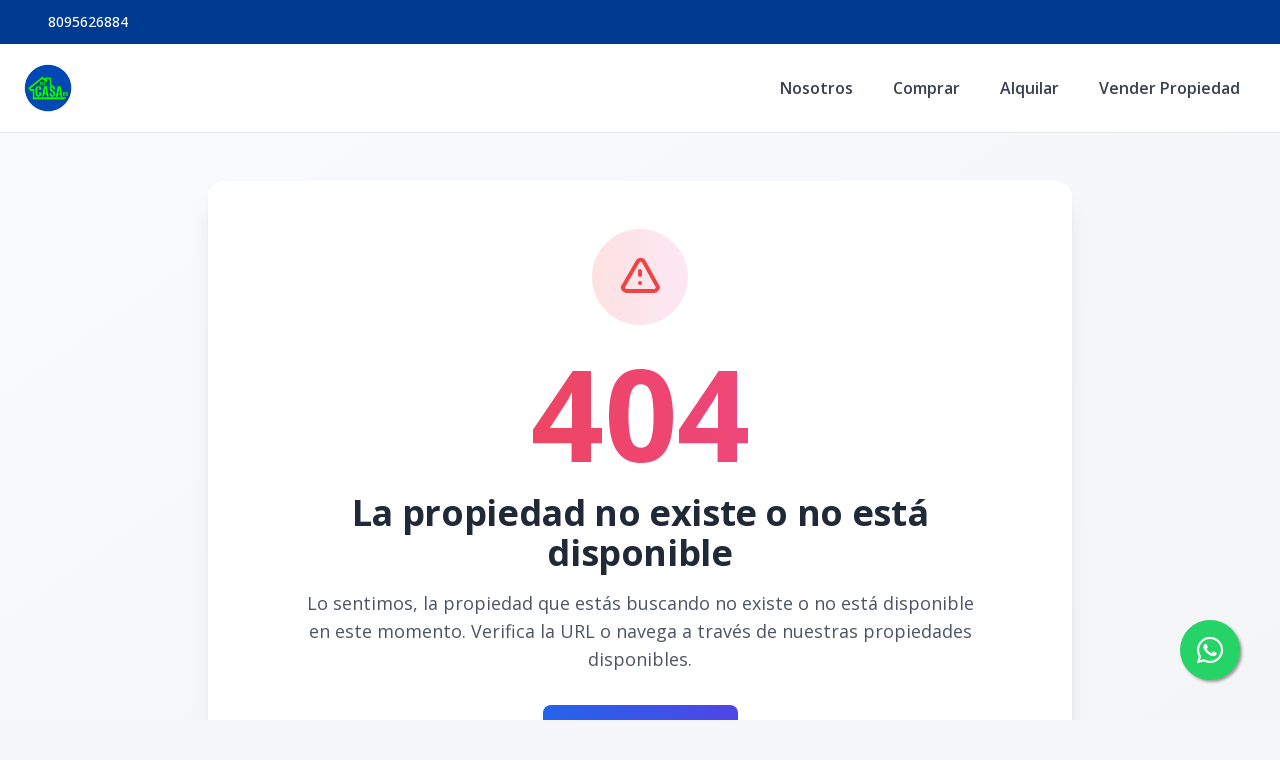

--- FILE ---
content_type: text/html; charset=utf-8
request_url: https://www.tucasard.com/propiedad/1399-apartamentos-de-12-y-3-habitaciones-en-capcana-1399
body_size: 6343
content:
<!DOCTYPE html><html lang="es"><head><meta charSet="UTF-8" data-next-head=""/><title data-next-head="">Página no encontrada - Tu Casa RD</title><meta name="description" content="Lo sentimos, la página que estás buscando no existe o ha sido movida. Tu Casa RD" data-next-head=""/><meta name="viewport" content="width=device-width, initial-scale=1" data-next-head=""/><link rel="icon" href="https://d2p0bx8wfdkjkb.cloudfront.net/static/companies/2020/9/3c2mvZykFz-logo_nuevo_2x.png" data-next-head=""/><meta name="robots" content="index, follow" data-next-head=""/><meta property="og:locale" content="es_ES" data-next-head=""/><meta property="og:type" content="website" data-next-head=""/><meta property="og:title" content="Página no encontrada - Tu Casa RD" data-next-head=""/><meta property="og:description" content="Lo sentimos, la página que estás buscando no existe o ha sido movida. Tu Casa RD" data-next-head=""/><meta property="og:url" content="https://tucasard.com" data-next-head=""/><meta property="og:site_name" content="tucasard.com" data-next-head=""/><meta property="og:image" content="https://d2p0bx8wfdkjkb.cloudfront.net/static/companies/2020/9/3c2mvZykFz-logo_nuevo_2x.png" data-next-head=""/><meta property="og:image:secure_url" content="https://d2p0bx8wfdkjkb.cloudfront.net/static/companies/2020/9/3c2mvZykFz-logo_nuevo_2x.png" data-next-head=""/><meta property="og:image:width" content="1200" data-next-head=""/><meta property="og:image:height" content="630" data-next-head=""/><meta property="og:image:type" content="image/jpeg" data-next-head=""/><meta property="og:image:alt" content="Página no encontrada - Tu Casa RD" data-next-head=""/><meta property="fb:app_id" content="" data-next-head=""/><meta property="fb:pages" content="" data-next-head=""/><meta name="theme-color" content="#f5f7fb"/><link rel="robots" href="/robots.txt"/><link rel="stylesheet" href="https://cdnjs.cloudflare.com/ajax/libs/slick-carousel/1.6.0/slick.min.css"/><link rel="stylesheet" href="https://cdnjs.cloudflare.com/ajax/libs/slick-carousel/1.6.0/slick-theme.min.css"/><link rel="stylesheet" href="https://use.fontawesome.com/releases/v5.15.4/css/all.css" crossorigin="anonymous"/><link async="" href="https://unpkg.com/@blueprintjs/core@^3.10.0/lib/css/blueprint.css" rel="stylesheet"/><link rel="stylesheet" href="https://stackpath.bootstrapcdn.com/bootstrap/4.3.1/css/bootstrap.min.css" integrity="sha384-ggOyR0iXCbMQv3Xipma34MD+dH/1fQ784/j6cY/iJTQUOhcWr7x9JvoRxT2MZw1T" crossorigin="anonymous"/><link rel="preconnect" href="https://fonts.googleapis.com"/><link rel="preconnect" href="https://fonts.gstatic.com"/><link href="https://fonts.googleapis.com/css2?family=Inter:wght@400;500;600;700;800&amp;family=Open+Sans:wght@400;500;600;700;800&amp;display=swap" rel="stylesheet"/><link rel="preload" href="/_next/static/css/28cc501d5408e134.css" as="style"/><link rel="stylesheet" href="/_next/static/css/28cc501d5408e134.css" data-n-g=""/><noscript data-n-css=""></noscript><script defer="" nomodule="" src="/_next/static/chunks/polyfills-42372ed130431b0a.js"></script><script defer="" src="/_next/static/chunks/25511.7f25471df4387052.js"></script><script src="/_next/static/chunks/webpack-6a2548a32ee1c12d.js" defer=""></script><script src="/_next/static/chunks/framework-1c0bb6f0440cae8d.js" defer=""></script><script src="/_next/static/chunks/main-6565dfdcfcb2908d.js" defer=""></script><script src="/_next/static/chunks/pages/_app-53e94bd08cc79519.js" defer=""></script><script src="/_next/static/chunks/pages/propiedad/%5Bslug%5D-3b370e3b8d50ea7d.js" defer=""></script><script src="/_next/static/xHhQaZZJBJzkpwIdI0mqL/_buildManifest.js" defer=""></script><script src="/_next/static/xHhQaZZJBJzkpwIdI0mqL/_ssgManifest.js" defer=""></script><style data-styled="" data-styled-version="5.3.11">.iPIQBG{word-break:break-all;}/*!sc*/
data-styled.g10[id="sc-jXbUNg"]{content:"iPIQBG,"}/*!sc*/
.JkFtR{position:fixed;width:60px;height:60px;bottom:40px;right:40px;background-color:#25d366;color:#fff;border-radius:50px;text-align:center;font-size:30px;box-shadow:2px 2px 3px #999;z-index:100;display:-webkit-box;display:-webkit-flex;display:-ms-flexbox;display:flex;-webkit-box-pack:center;-webkit-justify-content:center;-ms-flex-pack:center;justify-content:center;-webkit-align-items:center;-webkit-box-align:center;-ms-flex-align:center;align-items:center;}/*!sc*/
.JkFtR:hover{color:#fff;}/*!sc*/
.JkFtR:hover i{opacity:0.5;}/*!sc*/
data-styled.g1106[id="sc-kWGwfr"]{content:"JkFtR,"}/*!sc*/
</style></head><body><div id="__next"><div id="google_translate_element" class="tw-hidden"></div><style>
    #nprogress {
      pointer-events: none;
    }
    #nprogress .bar {
      background: #003a91;
      position: fixed;
      z-index: 9999;
      top: 0;
      left: 0;
      width: 100%;
      height: 3px;
    }
    #nprogress .peg {
      display: block;
      position: absolute;
      right: 0px;
      width: 100px;
      height: 100%;
      box-shadow: 0 0 10px #003a91, 0 0 5px #003a91;
      opacity: 1;
      -webkit-transform: rotate(3deg) translate(0px, -4px);
      -ms-transform: rotate(3deg) translate(0px, -4px);
      transform: rotate(3deg) translate(0px, -4px);
    }
    #nprogress .spinner {
      display: block;
      position: fixed;
      z-index: 1031;
      top: 15px;
      right: 15px;
    }
    #nprogress .spinner-icon {
      width: 18px;
      height: 18px;
      box-sizing: border-box;
      border: solid 2px transparent;
      border-top-color: #003a91;
      border-left-color: #003a91;
      border-radius: 50%;
      -webkit-animation: nprogresss-spinner 400ms linear infinite;
      animation: nprogress-spinner 400ms linear infinite;
    }
    .nprogress-custom-parent {
      overflow: hidden;
      position: relative;
    }
    .nprogress-custom-parent #nprogress .spinner,
    .nprogress-custom-parent #nprogress .bar {
      position: absolute;
    }
    @-webkit-keyframes nprogress-spinner {
      0% {
        -webkit-transform: rotate(0deg);
      }
      100% {
        -webkit-transform: rotate(360deg);
      }
    }
    @keyframes nprogress-spinner {
      0% {
        transform: rotate(0deg);
      }
      100% {
        transform: rotate(360deg);
      }
    }
  </style><div><a href="https://api.whatsapp.com/send/?phone=18098632721&amp;text=Saludos,%20le%20escribo%20porque%20vi%20su%20p%C3%A1gina%20web%20y%20quisiera%20preguntarle" target="_blank" class="sc-kWGwfr JkFtR"><i class="fab fa-whatsapp my-float"></i></a><header class="tw-fixed tw-top-0 tw-left-0 tw-right-0 tw-w-full tw-z-50 tw-transition-all tw-duration-300 tw-transform tw-translate-y-0 tw-bg-white  tw-border-b " role="banner"><div class="tw-z-50 tw-h-auto tw-py-2 md:tw-h-11 tw-items-center tw-justify-between tw-px-4 !tw-text-white tw-transition-transform tw-duration-300 tw-ease-in-out tw-hidden md:tw-flex tw-transform tw-translate-y-0" style="background-color:#003a91"><div class="tw-container tw-mx-auto tw-flex tw-flex-col md:tw-flex-row tw-items-center tw-justify-between tw-gap-2 md:tw-gap-0"><div class="tw-flex tw-items-center tw-gap-2"><span></span><a href="tel:8095626884" class="tw-text-xs md:tw-text-sm tw-font-medium tw-text-white" target="_blank" rel="noopener noreferrer" aria-label="Call 8095626884">8095626884</a></div><div class="tw-flex tw-flex-wrap tw-justify-center tw-items-center tw-gap-3 md:tw-gap-6"></div></div></div><div class="tw-container tw-mx-auto tw-flex tw-items-center tw-px-4 md:tw-px-6 tw-py-5"><div class="tw-flex md:tw-hidden tw-w-full tw-items-center"><div class="tw-flex tw-justify-start tw-w-16"><button class="tw-inline-flex tw-items-center tw-justify-center tw-whitespace-nowrap tw-rounded-md tw-text-sm tw-font-semibold tw-ring-offset-white tw-transition-colors focus-visible:tw-outline-none tw-border tw-border-solid tw-text-slate-800 tw-border-slate-200 tw-bg-white hover:tw-bg-slate-100 hover:tw-text-slate-900 tw-h-10 tw-w-10 md:tw-hidden tw-mr-4" aria-label="Open navigation menu" type="button" aria-haspopup="dialog" aria-expanded="false" aria-controls="radix-:R1dd6:" data-state="closed"><svg xmlns="http://www.w3.org/2000/svg" width="24" height="24" viewBox="0 0 24 24" fill="none" stroke="currentColor" stroke-width="2" stroke-linecap="round" stroke-linejoin="round" class="lucide lucide-menu tw-h-5 tw-w-5" aria-hidden="true"><line x1="4" x2="20" y1="12" y2="12"></line><line x1="4" x2="20" y1="6" y2="6"></line><line x1="4" x2="20" y1="18" y2="18"></line></svg><span class="sr-only">Toggle navigation menu</span></button></div><div class="tw-flex-1 tw-flex tw-justify-center"><a class="tw-flex tw-items-center tw-justify-center tw-relative" aria-label="Tu Casa RD homepage" href="/"><div class="tw-relative tw-h-8 md:tw-h-12 tw-w-auto tw-flex tw-items-center"><img src="https://d2p0bx8wfdkjkb.cloudfront.net/static/companies/2020/9/tR2NcpXQu6-logo_nuevo_2x.png" alt="Tu Casa RD logo" class="tw-h-auto tw-w-auto tw-max-h-full tw-max-w-full tw-object-contain !tw-mb-0" loading="eager"/></div></a></div><div class="tw-w-16 tw-flex tw-justify-end"><button class="tw-inline-flex tw-items-center tw-justify-center tw-whitespace-nowrap tw-rounded-md tw-text-sm tw-font-semibold tw-ring-offset-white tw-transition-colors focus-visible:tw-outline-none tw-border tw-border-solid tw-text-slate-800 tw-border-slate-200 tw-bg-white hover:tw-bg-slate-100 hover:tw-text-slate-900 tw-h-10 tw-w-10 md:tw-hidden" aria-label="Open properties search filter" type="button" aria-haspopup="dialog" aria-expanded="false" aria-controls="radix-:R3dd6:" data-state="closed"><span></span><span class="sr-only">Toggle search filter</span></button></div></div><div class="tw-hidden md:tw-flex tw-items-center tw-w-full"><div class="tw-flex-1 tw-flex tw-justify-start"><a class="tw-flex tw-items-center tw-justify-center tw-relative" aria-label="Tu Casa RD homepage" href="/"><div class="tw-relative tw-h-8 md:tw-h-12 tw-w-auto tw-flex tw-items-center"><img src="https://d2p0bx8wfdkjkb.cloudfront.net/static/companies/2020/9/tR2NcpXQu6-logo_nuevo_2x.png" alt="Tu Casa RD logo" class="tw-h-auto tw-w-auto tw-max-h-full tw-max-w-full tw-object-contain !tw-mb-0" loading="eager"/></div></a></div><nav class="tw-hidden md:tw-flex tw-items-center " aria-label="Desktop Navigation"><div class="tw-flex tw-items-center tw-space-x-2"><div class="tw-relative group tw-px-4 tw-py-1 tw-rounded-md hover:tw-bg-gray-100"><a class="tw-break-all tw-text-base tw-font-semibold tw-text-gray-700 tw-transition-colors hover:tw-text-[#003a91]" aria-label="Nosotros" tabindex="0" href="/sobre-nosotros">Nosotros</a></div><div class="tw-relative group tw-px-4 tw-py-1 tw-rounded-md hover:tw-bg-gray-100"><a class="tw-break-all tw-text-base tw-font-semibold tw-text-gray-700 tw-transition-colors hover:tw-text-[#003a91]" aria-label="Comprar" tabindex="0" href="/propiedades?listing_type=1&amp;page=1&amp;currency=RD">Comprar</a></div><div class="tw-relative group tw-px-4 tw-py-1 tw-rounded-md hover:tw-bg-gray-100"><a class="tw-break-all tw-text-base tw-font-semibold tw-text-gray-700 tw-transition-colors hover:tw-text-[#003a91]" aria-label="Alquilar" tabindex="0" href="/propiedades?listing_type=2&amp;page=1&amp;currency=RD">Alquilar</a></div><div class="tw-relative group tw-px-4 tw-py-1 tw-rounded-md hover:tw-bg-gray-100"><a class="tw-break-all tw-text-base tw-font-semibold tw-text-gray-700 tw-transition-colors hover:tw-text-[#003a91]" aria-label="Vender Propiedad" tabindex="0" href="/vender-propiedad">Vender Propiedad</a></div></div></nav></div></div></header><div id="main-content"><div style="padding-top:0px"></div><main><div class="tw-min-h-[50vh] tw-flex tw-items-center tw-justify-center tw-bg-gradient-to-br tw-from-gray-50 tw-to-gray-100 tw-py-12"><div class="tw-max-w-4xl tw-mx-auto tw-px-4 tw-text-center"><div class="tw-bg-white tw-rounded-2xl tw-shadow-xl tw-p-8 md:tw-p-12 tw-relative tw-overflow-hidden"><div class="tw-absolute tw-inset-0 tw-bg-gradient-to-br tw-from-blue-50 tw-to-indigo-50 tw-opacity-50"></div><div class="tw-relative tw-z-10"><div class="tw-w-24 tw-h-24 tw-mx-auto tw-mb-6 tw-bg-gradient-to-r tw-from-red-100 tw-to-pink-100 tw-rounded-full tw-flex tw-items-center tw-justify-center"><svg class="tw-w-12 tw-h-12 tw-text-red-500" fill="none" stroke="currentColor" viewBox="0 0 24 24"><path stroke-linecap="round" stroke-linejoin="round" stroke-width="2" d="M12 9v2m0 4h.01m-6.938 4h13.856c1.54 0 2.502-1.667 1.732-2.5L13.732 4c-.77-.833-1.964-.833-2.732 0L3.732 16.5c-.77.833.192 2.5 1.732 2.5z"></path></svg></div><div class="tw-text-8xl md:tw-text-9xl tw-font-bold tw-text-transparent tw-bg-clip-text tw-bg-gradient-to-r tw-from-red-500 tw-to-pink-500 tw-mb-4">404</div><h1 class="tw-text-3xl md:tw-text-4xl tw-font-bold tw-text-gray-800 tw-mb-4">La propiedad no existe o no está disponible</h1><p class="tw-text-lg tw-text-gray-600 tw-mb-8 tw-max-w-2xl tw-mx-auto">Lo sentimos, la propiedad que estás buscando no existe o no está disponible en este momento. Verifica la URL o navega a través de nuestras propiedades disponibles.</p><div class="tw-flex tw-flex-col sm:tw-flex-row tw-gap-4 tw-justify-center tw-items-center"><a href="/" class="sc-jXbUNg iPIQBG tw-bg-gradient-to-r tw-from-blue-600 tw-to-indigo-600 hover:tw-from-blue-700 hover:tw-to-indigo-700 tw-text-white tw-px-8 tw-py-3 tw-rounded-lg tw-font-semibold tw-transition-all tw-duration-300 tw-transform hover:tw-scale-105 tw-shadow-lg hover:tw-shadow-xl"><span class="tw-flex tw-items-center tw-gap-2"><svg class="tw-w-5 tw-h-5" fill="none" stroke="currentColor" viewBox="0 0 24 24"><path stroke-linecap="round" stroke-linejoin="round" stroke-width="2" d="M3 12l2-2m0 0l7-7 7 7M5 10v10a1 1 0 001 1h3m10-11l2 2m-2-2v10a1 1 0 01-1 1h-3m-6 0a1 1 0 001-1v-4a1 1 0 011-1h2a1 1 0 011 1v4a1 1 0 001 1m-6 0h6"></path></svg>Volver al inicio</span></a></div><div class="tw-mt-12 tw-pt-8 tw-border-t tw-border-gray-200"><div class="tw-flex tw-items-center tw-justify-center tw-gap-4"><div class="tw-text-center"><p class="tw-text-sm tw-text-gray-500 tw-mb-1">¿Necesitas ayuda?</p><p class="tw-text-sm tw-font-medium tw-text-gray-700">Tu Casa RD</p></div></div></div></div></div><div class="tw-mt-8 tw-text-center"><p class="tw-text-sm tw-text-gray-500">Si crees que esto es un error, por favor contacta a nuestro equipo de soporte.</p></div></div></div></main><footer class="tw-border-t tw-bg-white tw-border-gray-200"><div class="tw-mx-auto tw-max-w-7xl tw-overflow-hidden tw-px-6 tw-py-20 sm:tw-py-12 lg:tw-px-8"><center><img src="https://d2p0bx8wfdkjkb.cloudfront.net/static/companies/2020/9/tR2NcpXQu6-logo_nuevo_2x.png" class="tw-h-11 tw-mb-8"/></center><nav class="tw--mb-6 tw-flex tw-flex-wrap tw-justify-center tw-gap-x-12 tw-gap-y-3 tw-text-sm/6"><a href="/sobre-nosotros" class="sc-jXbUNg iPIQBG hover:tw-underline tw-text-gray-600 hover:tw-text-gray-900">Nosotros</a><a href="/propiedades?listing_type=1&amp;page=1&amp;currency=RD" class="sc-jXbUNg iPIQBG hover:tw-underline tw-text-gray-600 hover:tw-text-gray-900">Comprar</a><a href="/propiedades?listing_type=2&amp;page=1&amp;currency=RD" class="sc-jXbUNg iPIQBG hover:tw-underline tw-text-gray-600 hover:tw-text-gray-900">Alquilar</a><a href="/vender-propiedad" class="sc-jXbUNg iPIQBG hover:tw-underline tw-text-gray-600 hover:tw-text-gray-900">Vender Propiedad</a></nav><div class="tw-mt-16 tw-flex tw-justify-center tw-gap-x-10"><a href="https://www.facebook.com/tucasard" target="_blank" class="hover:tw-underline tw-text-gray-600 hover:tw-text-gray-800"><span class="tw-sr-only">Facebook</span><span></span></a><a href="https://www.instagram.com/tucasard" target="_blank" class="hover:tw-underline tw-text-gray-600 hover:tw-text-gray-800"><span class="tw-sr-only">Instagram</span><span></span></a></div><p class="tw-mt-10 tw-text-center tw-text-sm/6 tw-text-gray-600">© <!-- -->2026<!-- --> <!-- -->Tu Casa RD<!-- -->,<!-- --> <!-- -->Todos los derechos reservados</p><p class="tw-text-center tw-text-sm/6 tw-text-gray-600">Powered by<!-- --> <a href="https://alterestate.com?utm_source=footer&amp;utm_medium=referral&amp;utm_campaign=ae_custom" title="Software de Gestión Inmobiliaria y Páginas Web" class="hover:tw-underline tw-text-gray-600 hover:tw-text-gray-800">AlterEstate</a></p></div></footer></div></div></div><script id="__NEXT_DATA__" type="application/json">{"props":{"pageProps":{"errorCode":404,"company":{"name":"Tu Casa RD","country":149,"country_code":"DO","currency":1,"currency_read":"DOP","phone":"8095626884","phone_2":null,"logo":"https://d2p0bx8wfdkjkb.cloudfront.net/static/companies/2020/9/tR2NcpXQu6-logo_nuevo_2x.png","logo_alt":"https://d2p0bx8wfdkjkb.cloudfront.net/static/companies/2020/9/VAAzKR6mUU-logo_nuevo_2x.png","favicon":"https://d2p0bx8wfdkjkb.cloudfront.net/static/companies/2020/9/3c2mvZykFz-logo_nuevo_2x.png","domain":"tucasard.com","countries":[{"id":149,"name":"República Dominicana"},{"id":209,"name":"Estados Unidos"}],"legal_name":null,"is_active":true,"theme":{"id":20,"name":"TuCasaRD","code":"tucasard","uid":"WBVRQQZSLL","css_route":null,"is_landing_theme":false,"mobile_filter_dynamic":false,"desktop_filter_dynamic":true,"preview":"https://d2p0bx8wfdkjkb.cloudfront.net/static/properties/LAN2I86TU7/GYO4QYLCYR/DRd6hQ3nQa/tucasa.jpg","full_preview":null,"company":68},"site_config":{"id":57,"menu":{"id":40,"menu_childrens":[{"id":61728,"anchor_link":"/sobre-nosotros","name":"Nosotros","order":1,"is_anchor":true,"is_page":false,"highlight":false,"open_new_tab":false,"menu":40,"parent":null,"page":null},{"id":61729,"anchor_link":"/propiedades?listing_type=1\u0026page=1\u0026currency=RD","name":"Comprar","order":2,"is_anchor":true,"is_page":false,"highlight":false,"open_new_tab":false,"menu":40,"parent":null,"page":null},{"id":61730,"anchor_link":"/propiedades?listing_type=2\u0026page=1\u0026currency=RD","name":"Alquilar","order":3,"is_anchor":true,"is_page":false,"highlight":false,"open_new_tab":false,"menu":40,"parent":null,"page":null},{"id":61731,"anchor_link":"/vender-propiedad","name":"Vender Propiedad","order":4,"is_anchor":true,"is_page":true,"highlight":false,"open_new_tab":false,"menu":40,"parent":null,"page":null}],"name":"TuCasaRD","company":68},"agent":null,"advanced_options":[],"uid":"ruFJrMKmYs","name":"tucasard.com","default_lang":"es","default_currency":"DOP","is_principal":true,"is_agent_site":false,"theme_setup":{"hero":{"title":"","variant":"filtersDown","subtitle":"","enable_overlay":false,"enable_padding":false,"full_width_hero":true},"tools":{"multi_language":false,"loan_calculator":true},"footer":"simpleTransparent","header":"simple","blog_view":"grid","agents_view":"classic","blog_detail":"residence","enable_topbar":true,"page_settings":{"email":"","phone":"","tiktok":"","twitter":"","youtube":"","linkedin":"","instagram":"","pinterest":"","font_family":"\"Open Sans\", sans-serif"},"property_detail":"centered","property_search":"centered","header_transparent":true},"agent_motto":"","color":null,"color_alt":null,"featured_image":null,"enable_modal":false,"modal_title":"Feria Inmobiliaria Banreservas","modal_file":"https://d2p0bx8wfdkjkb.cloudfront.net/static/properties/IC5SCLAY3F/VEFQLCKXSM/aPkpMfZuW3/POP_UP_-_Web_TuCasaRD.jpg.jpeg","modal_url":"https://ld.tucasard.com/ferias/","modal_code":"Um2VqrWaus","og_title":null,"og_description":null,"whatsapp_button":"18098632721\u0026text=Saludos,%20le%20escribo%20porque%20vi%20su%20p%C3%A1gina%20web%20y%20quisiera%20preguntarle","goog_analytics_id":"UA-226292740-1","goog_tag_manager":"GTM-MGRL5TK6","facebook_pixel":"1919012022219607","tawk_id":null,"custom_head_script":"\u003cmeta name=\"facebook-domain-verification\" content=\"b70tpk66ym6u52a94cw7jqj9skvfs3\" /\u003e","hide_agent_contact":false,"show_trexo_properties":false,"googlemaps_key":null,"googlemaps_id":null,"google_site_verification":null,"google_recaptcha_key":null,"google_recaptcha_secret":null,"org_sync_slider":true,"org_show_all_agents":false,"show_currency":true,"show_listing_type":true,"show_categories":true,"show_location":true,"show_rooms":true,"show_bathrooms":true,"show_parkings":true,"show_pricing":true,"show_advanced":false,"enable_home_filter":true,"location_filter":"1","listing_type_filter":"1","pricing_filter":"1","rooms_filter":"1","bathrooms_filter":"1","parking_filter":"1","timestamp":"2021-03-22T07:45:31.811499-04:00","updated":"2025-09-01T09:37:21.040239-04:00","company":68,"provinces":[]},"address":"Avenida Gustavo Mejía Ricart 121, Santo Domingo","facebook":"tucasard","instagram":"tucasard","youtube":null,"linked_in":null,"twitter":null,"email":"info@tucasard.com","color":"#003a91","color_alt":"#00FF3B","small_desc":"TuCasaRD es una empresa de gestión y asesoría en bienes raíces en la Republica Dominicana, ubicada en la Ciudad de Santo Domingo, D.N. Esta especializada en el mercado inmobiliario de todo el país.","lang":"es","user":null,"token":null}},"settings":{"name":"Tu Casa RD","country":149,"country_code":"DO","currency":1,"currency_read":"DOP","phone":"8095626884","phone_2":null,"logo":"https://d2p0bx8wfdkjkb.cloudfront.net/static/companies/2020/9/tR2NcpXQu6-logo_nuevo_2x.png","logo_alt":"https://d2p0bx8wfdkjkb.cloudfront.net/static/companies/2020/9/VAAzKR6mUU-logo_nuevo_2x.png","favicon":"https://d2p0bx8wfdkjkb.cloudfront.net/static/companies/2020/9/3c2mvZykFz-logo_nuevo_2x.png","domain":"tucasard.com","countries":[{"id":149,"name":"República Dominicana"},{"id":209,"name":"Estados Unidos"}],"legal_name":null,"is_active":true,"theme":{"id":20,"name":"TuCasaRD","code":"tucasard","uid":"WBVRQQZSLL","css_route":null,"is_landing_theme":false,"mobile_filter_dynamic":false,"desktop_filter_dynamic":true,"preview":"https://d2p0bx8wfdkjkb.cloudfront.net/static/properties/LAN2I86TU7/GYO4QYLCYR/DRd6hQ3nQa/tucasa.jpg","full_preview":null,"company":68},"site_config":{"id":57,"menu":{"id":40,"menu_childrens":[{"id":61728,"anchor_link":"/sobre-nosotros","name":"Nosotros","order":1,"is_anchor":true,"is_page":false,"highlight":false,"open_new_tab":false,"menu":40,"parent":null,"page":null},{"id":61729,"anchor_link":"/propiedades?listing_type=1\u0026page=1\u0026currency=RD","name":"Comprar","order":2,"is_anchor":true,"is_page":false,"highlight":false,"open_new_tab":false,"menu":40,"parent":null,"page":null},{"id":61730,"anchor_link":"/propiedades?listing_type=2\u0026page=1\u0026currency=RD","name":"Alquilar","order":3,"is_anchor":true,"is_page":false,"highlight":false,"open_new_tab":false,"menu":40,"parent":null,"page":null},{"id":61731,"anchor_link":"/vender-propiedad","name":"Vender Propiedad","order":4,"is_anchor":true,"is_page":true,"highlight":false,"open_new_tab":false,"menu":40,"parent":null,"page":null}],"name":"TuCasaRD","company":68},"agent":null,"advanced_options":[],"uid":"ruFJrMKmYs","name":"tucasard.com","default_lang":"es","default_currency":"DOP","is_principal":true,"is_agent_site":false,"theme_setup":{"hero":{"title":"","variant":"filtersDown","subtitle":"","enable_overlay":false,"enable_padding":false,"full_width_hero":true},"tools":{"multi_language":false,"loan_calculator":true},"footer":"simpleTransparent","header":"simple","blog_view":"grid","agents_view":"classic","blog_detail":"residence","enable_topbar":true,"page_settings":{"email":"","phone":"","tiktok":"","twitter":"","youtube":"","linkedin":"","instagram":"","pinterest":"","font_family":"\"Open Sans\", sans-serif"},"property_detail":"centered","property_search":"centered","header_transparent":true},"agent_motto":"","color":null,"color_alt":null,"featured_image":null,"enable_modal":false,"modal_title":"Feria Inmobiliaria Banreservas","modal_file":"https://d2p0bx8wfdkjkb.cloudfront.net/static/properties/IC5SCLAY3F/VEFQLCKXSM/aPkpMfZuW3/POP_UP_-_Web_TuCasaRD.jpg.jpeg","modal_url":"https://ld.tucasard.com/ferias/","modal_code":"Um2VqrWaus","og_title":null,"og_description":null,"whatsapp_button":"18098632721\u0026text=Saludos,%20le%20escribo%20porque%20vi%20su%20p%C3%A1gina%20web%20y%20quisiera%20preguntarle","goog_analytics_id":"UA-226292740-1","goog_tag_manager":"GTM-MGRL5TK6","facebook_pixel":"1919012022219607","tawk_id":null,"custom_head_script":"\u003cmeta name=\"facebook-domain-verification\" content=\"b70tpk66ym6u52a94cw7jqj9skvfs3\" /\u003e","hide_agent_contact":false,"show_trexo_properties":false,"googlemaps_key":null,"googlemaps_id":null,"google_site_verification":null,"google_recaptcha_key":null,"google_recaptcha_secret":null,"org_sync_slider":true,"org_show_all_agents":false,"show_currency":true,"show_listing_type":true,"show_categories":true,"show_location":true,"show_rooms":true,"show_bathrooms":true,"show_parkings":true,"show_pricing":true,"show_advanced":false,"enable_home_filter":true,"location_filter":"1","listing_type_filter":"1","pricing_filter":"1","rooms_filter":"1","bathrooms_filter":"1","parking_filter":"1","timestamp":"2021-03-22T07:45:31.811499-04:00","updated":"2025-09-01T09:37:21.040239-04:00","company":68,"provinces":[]},"address":"Avenida Gustavo Mejía Ricart 121, Santo Domingo","facebook":"tucasard","instagram":"tucasard","youtube":null,"linked_in":null,"twitter":null,"email":"info@tucasard.com","color":"#003a91","color_alt":"#00FF3B","small_desc":"TuCasaRD es una empresa de gestión y asesoría en bienes raíces en la Republica Dominicana, ubicada en la Ciudad de Santo Domingo, D.N. Esta especializada en el mercado inmobiliario de todo el país.","lang":"es","user":null,"token":null},"errorCode":null},"page":"/propiedad/[slug]","query":{"slug":"1399-apartamentos-de-12-y-3-habitaciones-en-capcana-1399"},"buildId":"xHhQaZZJBJzkpwIdI0mqL","isFallback":false,"isExperimentalCompile":false,"dynamicIds":[8390,25511],"gip":true,"appGip":true,"locale":"es","locales":["es","en","fr"],"defaultLocale":"es","scriptLoader":[]}</script><script defer src="https://static.cloudflareinsights.com/beacon.min.js/vcd15cbe7772f49c399c6a5babf22c1241717689176015" integrity="sha512-ZpsOmlRQV6y907TI0dKBHq9Md29nnaEIPlkf84rnaERnq6zvWvPUqr2ft8M1aS28oN72PdrCzSjY4U6VaAw1EQ==" data-cf-beacon='{"version":"2024.11.0","token":"3c121356d28e4f68a8751c063b6cbd7c","r":1,"server_timing":{"name":{"cfCacheStatus":true,"cfEdge":true,"cfExtPri":true,"cfL4":true,"cfOrigin":true,"cfSpeedBrain":true},"location_startswith":null}}' crossorigin="anonymous"></script>
</body></html>

--- FILE ---
content_type: application/javascript; charset=UTF-8
request_url: https://www.tucasard.com/_next/static/chunks/pages/index-69700c07467ed1b8.js
body_size: 1619
content:
(self.webpackChunk_N_E=self.webpackChunk_N_E||[]).push([[93332],{30282:(e,a,n)=>{"use strict";n.d(a,{A$:()=>s,AQ:()=>t,T8:()=>r,cE:()=>d});var l=n(96460);function r(e){return(0,l.n)("/cms/sliders/",{headers:{domain:e}})}function t(e){return(0,l.n)("/cms/sitemap/",{headers:{domain:e}})}function s(e,a){return(0,l.n)("/cms/pages/view/"+a+"/?include_fields=builder_content",{headers:{domain:e}})}function d(e,a){return(0,l.n)("/cms/highlights/?"+a,{headers:{domain:e}})}},42936:(e,a,n)=>{(window.__NEXT_P=window.__NEXT_P||[]).push(["/",function(){return n(99287)}])},99287:(e,a,n)=>{"use strict";n.r(a),n.d(a,{default:()=>Q});var l=n(37876);n(14232);var r=n(18847),t=n.n(r),s=n(30282),d=n(49983);let i=t()(()=>Promise.all([n.e(43716),n.e(91891),n.e(85910),n.e(29150),n.e(33608),n.e(64768),n.e(40856),n.e(37399),n.e(40222),n.e(90227),n.e(35126),n.e(4143),n.e(22824),n.e(78833),n.e(10853)]).then(n.bind(n,10853)),{loadableGenerated:{webpack:()=>[10853]}}),p=t()(()=>Promise.all([n.e(43716),n.e(91891),n.e(85910),n.e(29150),n.e(33608),n.e(64768),n.e(40856),n.e(37399),n.e(62603),n.e(90227),n.e(35126),n.e(4143),n.e(22824),n.e(19964),n.e(85417)]).then(n.bind(n,85417)),{loadableGenerated:{webpack:()=>[85417]}}),o=t()(()=>Promise.all([n.e(43716),n.e(91891),n.e(85910),n.e(29150),n.e(33608),n.e(64768),n.e(40856),n.e(37399),n.e(84984),n.e(90227),n.e(35126),n.e(4143),n.e(22824),n.e(85479),n.e(75222)]).then(n.bind(n,75222)),{loadableGenerated:{webpack:()=>[75222]}}),g=t()(()=>Promise.all([n.e(43716),n.e(91891),n.e(85910),n.e(29150),n.e(33608),n.e(64768),n.e(40856),n.e(37399),n.e(28317),n.e(90227),n.e(35126),n.e(4143),n.e(22824),n.e(51762),n.e(2064)]).then(n.bind(n,2064)),{loadableGenerated:{webpack:()=>[2064]}}),b=t()(()=>Promise.all([n.e(91891),n.e(92351),n.e(19357),n.e(37399),n.e(15099),n.e(90227),n.e(96555),n.e(67308)]).then(n.bind(n,67308)),{loadableGenerated:{webpack:()=>[67308]}}),c=t()(()=>Promise.all([n.e(91891),n.e(85910),n.e(29150),n.e(33608),n.e(64768),n.e(40856),n.e(37399),n.e(90227),n.e(35126),n.e(4143),n.e(22824),n.e(91990),n.e(21311),n.e(21444)]).then(n.bind(n,19443)),{loadableGenerated:{webpack:()=>[19443]}}),u=t()(()=>Promise.all([n.e(43716),n.e(91891),n.e(85910),n.e(29150),n.e(33608),n.e(92351),n.e(19357),n.e(64768),n.e(75550),n.e(90227),n.e(35126),n.e(87218),n.e(11927)]).then(n.bind(n,11927)),{loadableGenerated:{webpack:()=>[11927]}}),m=t()(()=>Promise.all([n.e(43716),n.e(91891),n.e(85910),n.e(29150),n.e(33608),n.e(92351),n.e(19357),n.e(64768),n.e(37399),n.e(53169),n.e(90227),n.e(35126),n.e(33258),n.e(27851),n.e(88056)]).then(n.bind(n,88056)),{loadableGenerated:{webpack:()=>[88056]}}),h=t()(()=>Promise.all([n.e(91891),n.e(64768),n.e(40856),n.e(37399),n.e(4143),n.e(22824),n.e(58808)]).then(n.bind(n,90255)),{loadableGenerated:{webpack:()=>[90255]}}),w=t()(()=>Promise.all([n.e(43716),n.e(91891),n.e(85910),n.e(29150),n.e(33608),n.e(92351),n.e(19357),n.e(90227),n.e(35126),n.e(54823),n.e(64649),n.e(36962)]).then(n.bind(n,36962)),{loadableGenerated:{webpack:()=>[36962]}}),k=t()(()=>Promise.all([n.e(43716),n.e(91891),n.e(85910),n.e(29150),n.e(33608),n.e(92351),n.e(19357),n.e(64768),n.e(37399),n.e(20312),n.e(90227),n.e(35126),n.e(24297),n.e(65308)]).then(n.bind(n,65308)),{loadableGenerated:{webpack:()=>[65308]}}),P=t()(()=>Promise.all([n.e(43716),n.e(91891),n.e(85910),n.e(29150),n.e(33608),n.e(92351),n.e(19357),n.e(64768),n.e(37399),n.e(61946),n.e(90227),n.e(35126),n.e(71196),n.e(22911)]).then(n.bind(n,22911)),{loadableGenerated:{webpack:()=>[22911]}}),x=t()(()=>Promise.all([n.e(43716),n.e(91891),n.e(85910),n.e(29150),n.e(33608),n.e(92351),n.e(19357),n.e(37399),n.e(90227),n.e(35126),n.e(39292),n.e(80281)]).then(n.bind(n,80281)),{loadableGenerated:{webpack:()=>[80281]}}),G=t()(()=>Promise.all([n.e(43716),n.e(91891),n.e(85910),n.e(29150),n.e(33608),n.e(92351),n.e(19357),n.e(64768),n.e(37399),n.e(90227),n.e(35126),n.e(32513),n.e(89322)]).then(n.bind(n,30597)),{loadableGenerated:{webpack:()=>[30597]}}),j=t()(()=>Promise.all([n.e(91891),n.e(85910),n.e(29150),n.e(33608),n.e(92351),n.e(19357),n.e(37399),n.e(90227),n.e(35126),n.e(11966),n.e(72222)]).then(n.bind(n,45292)),{loadableGenerated:{webpack:()=>[45292]}}),f=t()(()=>Promise.all([n.e(43716),n.e(91891),n.e(85910),n.e(29150),n.e(33608),n.e(92351),n.e(19357),n.e(64768),n.e(37399),n.e(97931),n.e(90227),n.e(35126),n.e(98920),n.e(63045)]).then(n.bind(n,63045)),{loadableGenerated:{webpack:()=>[63045]}}),_=t()(()=>Promise.all([n.e(43716),n.e(91891),n.e(85910),n.e(29150),n.e(33608),n.e(92351),n.e(19357),n.e(64768),n.e(37399),n.e(65074),n.e(90227),n.e(35126),n.e(28065),n.e(15626)]).then(n.bind(n,15626)),{loadableGenerated:{webpack:()=>[15626]}}),v=t()(()=>Promise.all([n.e(43716),n.e(91891),n.e(85910),n.e(29150),n.e(33608),n.e(64768),n.e(40856),n.e(37399),n.e(50698),n.e(90227),n.e(35126),n.e(4143),n.e(22824),n.e(30406),n.e(12139)]).then(n.bind(n,12139)),{loadableGenerated:{webpack:()=>[12139]}}),E=t()(()=>Promise.all([n.e(43716),n.e(91891),n.e(85910),n.e(29150),n.e(33608),n.e(92351),n.e(19357),n.e(64768),n.e(37399),n.e(42693),n.e(90227),n.e(35126),n.e(71208),n.e(99793)]).then(n.bind(n,99793)),{loadableGenerated:{webpack:()=>[99793]}}),R=t()(()=>Promise.all([n.e(43716),n.e(91891),n.e(85910),n.e(29150),n.e(33608),n.e(92351),n.e(19357),n.e(17841),n.e(90227),n.e(35126),n.e(85854),n.e(77279)]).then(n.bind(n,77279)),{loadableGenerated:{webpack:()=>[77279]}}),T=t()(()=>Promise.all([n.e(43716),n.e(91891),n.e(85910),n.e(29150),n.e(33608),n.e(92351),n.e(19357),n.e(64768),n.e(40856),n.e(37399),n.e(73079),n.e(90227),n.e(35126),n.e(4143),n.e(22824),n.e(85601),n.e(82860)]).then(n.bind(n,82860)),{loadableGenerated:{webpack:()=>[82860]}}),A=t()(()=>Promise.all([n.e(43716),n.e(91891),n.e(85910),n.e(29150),n.e(33608),n.e(92351),n.e(19357),n.e(64768),n.e(40856),n.e(37399),n.e(95460),n.e(90227),n.e(35126),n.e(4143),n.e(22824),n.e(47317),n.e(84536)]).then(n.bind(n,84536)),{loadableGenerated:{webpack:()=>[84536]}}),N=t()(()=>Promise.all([n.e(43716),n.e(91891),n.e(85910),n.e(29150),n.e(33608),n.e(92351),n.e(19357),n.e(90227),n.e(35126),n.e(23790),n.e(12717)]).then(n.bind(n,44172)),{loadableGenerated:{webpack:()=>[44172]}}),I=t()(()=>Promise.all([n.e(91891),n.e(85910),n.e(29150),n.e(33608),n.e(64768),n.e(40856),n.e(37399),n.e(96889),n.e(90227),n.e(35126),n.e(4143),n.e(22824),n.e(84044),n.e(21),n.e(4521)]).then(n.bind(n,4521)),{loadableGenerated:{webpack:()=>[4521]}}),y=t()(()=>Promise.all([n.e(43716),n.e(91891),n.e(85910),n.e(29150),n.e(33608),n.e(64768),n.e(40856),n.e(37399),n.e(19270),n.e(90227),n.e(35126),n.e(4143),n.e(22824),n.e(78543),n.e(61086)]).then(n.bind(n,61086)),{loadableGenerated:{webpack:()=>[61086]}}),C=t()(()=>Promise.all([n.e(43716),n.e(91891),n.e(85910),n.e(29150),n.e(33608),n.e(92351),n.e(19357),n.e(64768),n.e(40856),n.e(37399),n.e(86026),n.e(90227),n.e(35126),n.e(4143),n.e(22824),n.e(94540),n.e(64333)]).then(n.bind(n,64333)),{loadableGenerated:{webpack:()=>[64333]}}),D=t()(()=>Promise.all([n.e(43716),n.e(91891),n.e(85910),n.e(29150),n.e(33608),n.e(92351),n.e(19357),n.e(64768),n.e(37399),n.e(73217),n.e(90227),n.e(35126),n.e(52316),n.e(65117)]).then(n.bind(n,65117)),{loadableGenerated:{webpack:()=>[65117]}}),M=t()(()=>Promise.all([n.e(43716),n.e(91891),n.e(85910),n.e(29150),n.e(33608),n.e(92351),n.e(19357),n.e(90227),n.e(35126),n.e(24263),n.e(67833)]).then(n.bind(n,15242)),{loadableGenerated:{webpack:()=>[15242]}}),O=t()(()=>Promise.all([n.e(43716),n.e(91891),n.e(85910),n.e(29150),n.e(33608),n.e(92351),n.e(19357),n.e(90227),n.e(35126),n.e(64119),n.e(25361),n.e(26098)]).then(n.bind(n,26098)),{loadableGenerated:{webpack:()=>[26098]}}),S=t()(()=>Promise.all([n.e(43716),n.e(91891),n.e(85910),n.e(29150),n.e(33608),n.e(92351),n.e(19357),n.e(64768),n.e(40856),n.e(37399),n.e(63645),n.e(90227),n.e(35126),n.e(4143),n.e(22824),n.e(53676),n.e(77204)]).then(n.bind(n,77204)),{loadableGenerated:{webpack:()=>[77204]}}),X=t()(()=>Promise.all([n.e(43716),n.e(91891),n.e(85910),n.e(29150),n.e(33608),n.e(64768),n.e(40856),n.e(37399),n.e(30788),n.e(90227),n.e(35126),n.e(4143),n.e(22824),n.e(15712),n.e(59601)]).then(n.bind(n,59601)),{loadableGenerated:{webpack:()=>[59601]}}),$=t()(()=>Promise.all([n.e(43716),n.e(91891),n.e(85910),n.e(29150),n.e(33608),n.e(64768),n.e(40856),n.e(37399),n.e(8407),n.e(90227),n.e(35126),n.e(4143),n.e(22824),n.e(72693),n.e(56088)]).then(n.bind(n,56088)),{loadableGenerated:{webpack:()=>[56088]}}),q=t()(()=>Promise.all([n.e(43716),n.e(91891),n.e(85910),n.e(29150),n.e(33608),n.e(92351),n.e(19357),n.e(64768),n.e(37399),n.e(95598),n.e(90227),n.e(35126),n.e(63956),n.e(41941)]).then(n.bind(n,41941)),{loadableGenerated:{webpack:()=>[41941]}}),H=t()(()=>Promise.all([n.e(91891),n.e(64768),n.e(40856),n.e(37399),n.e(4143),n.e(22824),n.e(80025)]).then(n.bind(n,64258)),{loadableGenerated:{webpack:()=>[64258]}});function K(e){let{company:a}=e,n=a.site_config,r=(0,d.Ke)(n);switch(a.theme.code){case"mudate":return(0,l.jsx)(b,{page:e.page,lang:r});case"obelisco":return(0,l.jsx)(p,{page:e.page,lang:r});case"montesino":return(0,l.jsx)(o,{page:e.page,lang:r});case"tcgpuntacana":return(0,l.jsx)(c,{page:e.page,lang:r});case"signature":return(0,l.jsx)(u,{page:e.page,lang:r});case"fortuna":return(0,l.jsx)(m,{page:e.page,lang:r});case"kellerwilliams":return(0,l.jsx)(h,{page:e.page,...e});case"personal":return(0,l.jsx)(g,{page:e.page,lang:r});case"dominicanproperties":return(0,l.jsx)(w,{page:e.page,lang:r});case"tucasard":return(0,l.jsx)(k,{page:e.page,lang:r});case"ofertainmo":return(0,l.jsx)(P,{page:e.page,lang:r});case"inmoreservas":return(0,l.jsx)(x,{page:e.page,lang:r});case"residence":return(0,l.jsx)(i,{page:e.page,lang:r});case"residencev2":return(0,l.jsx)(X,{page:e.page,lang:r});case"cabinbrokers":return(0,l.jsx)(G,{page:e.page,lang:r});case"lofthome":return(0,l.jsx)(j,{page:e.page,lang:r});case"beautifulhome":return(0,l.jsx)(f,{page:e.page,lang:r});case"vitahome":return(0,l.jsx)(_,{page:e.page,lang:r});case"Terra":return(0,l.jsx)(v,{page:e.page,lang:r});case"RemaxGuatemala":return(0,l.jsx)(E,{page:e.page,lang:r});case"Seashorebrokers":return(0,l.jsx)(R,{page:e.page,lang:r});case"Dsmetagroup":return(0,l.jsx)(T,{page:e.page,lang:r});case"Mpirerealestate":return(0,l.jsx)(y,{page:e.page,lang:r});case"IagInmobiliaria":return(0,l.jsx)(A,{page:e.page,lang:r});case"TcgPrestige":return(0,l.jsx)(I,{page:e.page,lang:r});case"kacevedo":return(0,l.jsx)(N,{page:e.page,lang:r});case"Seekers":return(0,l.jsx)(C,{page:e.page,lang:r});case"RemaxParadise":return(0,l.jsx)(D,{page:e.page,lang:r});case"ApartamentosRD_V3":return(0,l.jsx)(M,{page:e.page,lang:r});case"AlveareRealty":return(0,l.jsx)(O,{page:e.page,lang:r});case"RedHomeRealEstate":return(0,l.jsx)(S,{page:e.page,lang:r});case"Memuderd":return(0,l.jsx)($,{page:e.page,lang:r});case"PropertyPartners":return(0,l.jsx)(q,{page:e.page,lang:r});default:return(0,l.jsx)(H,{lang:r,...e})}}K.getInitialProps=async e=>{let{req:a}=e,n="";n=window.location.host;let[l,r]=await Promise.all([(0,s.A$)(n,"home"),(0,s.T8)(n)]);return{namespacesRequired:[],page:l.data,sliderImages:r.data||[]}};let Q=K}},e=>{var a=a=>e(e.s=a);e.O(0,[90636,46593,38792],()=>a(42936)),_N_E=e.O()}]);